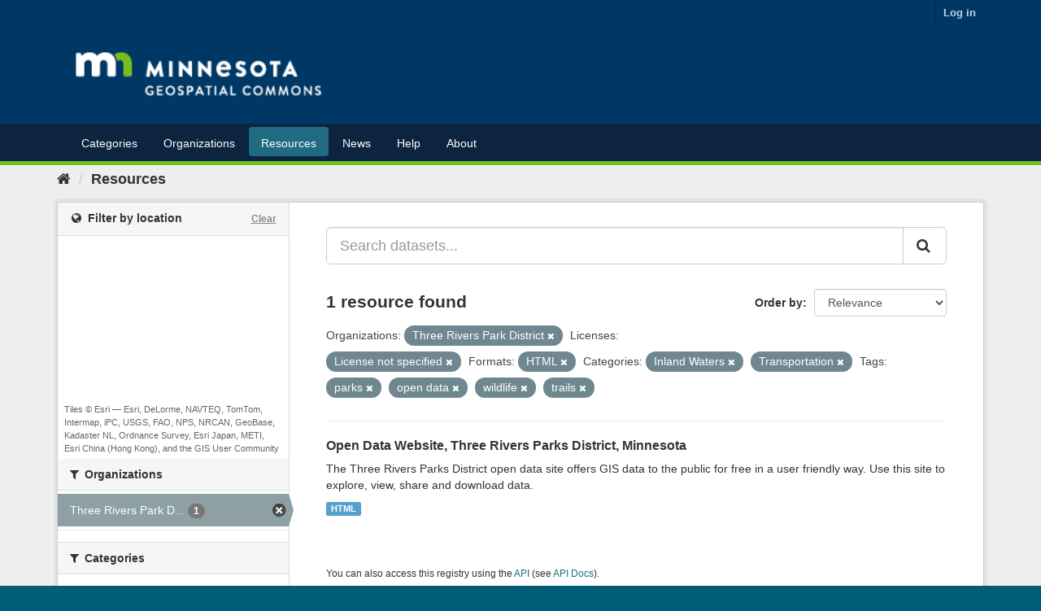

--- FILE ---
content_type: text/plain; charset=UTF-8
request_url: https://gisdata.mn.gov/c99a4269-161c-4242-a3f0-28d44fa6ce24?
body_size: 205
content:
{"ssresp":"2","jsrecvd":"true","__uzmaj":"8a34e3d3-0338-426a-a1bc-830fa86c5c86","__uzmbj":"1768467270","__uzmcj":"239721092819","__uzmdj":"1768467270","__uzmlj":"Qkc3bR/l5f279cXylDxua8xhb0ClOerDgq7SRua5cuk=","__uzmfj":"7f90008a34e3d3-0338-426a-a1bc-830fa86c5c861-17684672709710-002bc26280343e68dc810","uzmxj":"7f9000a626cf68-bcab-48c3-8a37-47f394d8af381-17684672709710-967f874391a5e6e810","dync":"uzmx","jsbd2":"56751382-bpq1-64ba-5e33-35356ade39e0","mc":{},"mct":""}

--- FILE ---
content_type: text/plain; charset=UTF-8
request_url: https://gisdata.mn.gov/c99a4269-161c-4242-a3f0-28d44fa6ce24?
body_size: 104
content:
{"ssresp":"2","jsrecvd":"true","__uzmaj":"d02b7889-71ac-4e47-8c1e-f6aeda8ac3c1","__uzmbj":"1768467270","__uzmcj":"693171093530","__uzmdj":"1768467270","jsbd2":"416392fb-bpq1-64ba-7b48-7eb38d314e02"}